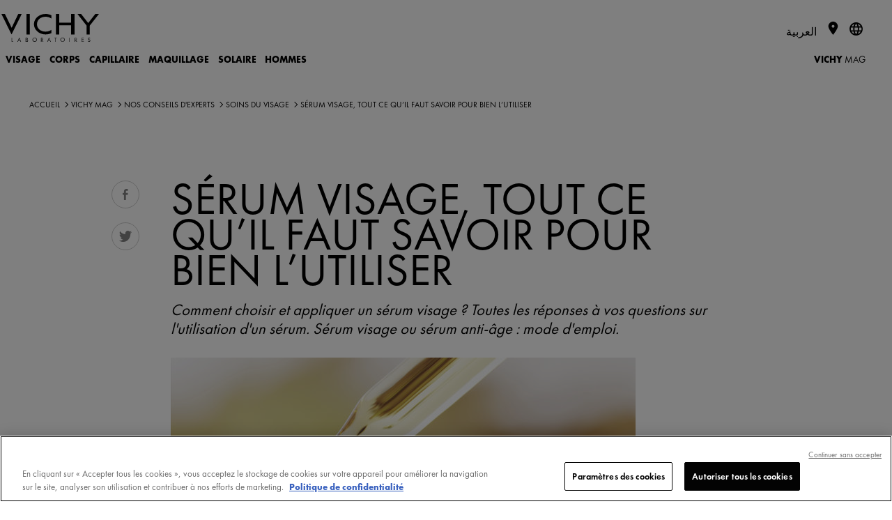

--- FILE ---
content_type: text/css
request_url: https://www.vichy.ma/fr/resources/MA_FR/stylesLocalMA_FR.css?versionAOX=2_2025_929_5271_0123093746
body_size: -192
content:
/* //////////////////////////////////////////////////////////
 *
 * VICHY 2016 - STYLES LOCAL MA_FR
 *
 * /////////////////////////////////////////////////////// */

--- FILE ---
content_type: application/javascript; charset=UTF-8
request_url: https://www.vichy.ma/cdn-cgi/challenge-platform/scripts/jsd/main.js
body_size: 9781
content:
window._cf_chl_opt={AKGCx8:'b'};~function(B6,bP,bz,bI,bN,bM,bF,bE,B0,B1){B6=K,function(l,G,BC,B5,b,B){for(BC={l:614,G:542,b:637,B:634,O:552,H:446,Q:510,i:622,V:587,X:431,W:560},B5=K,b=l();!![];)try{if(B=-parseInt(B5(BC.l))/1+parseInt(B5(BC.G))/2*(-parseInt(B5(BC.b))/3)+-parseInt(B5(BC.B))/4*(parseInt(B5(BC.O))/5)+-parseInt(B5(BC.H))/6*(parseInt(B5(BC.Q))/7)+parseInt(B5(BC.i))/8+-parseInt(B5(BC.V))/9+-parseInt(B5(BC.X))/10*(-parseInt(B5(BC.W))/11),B===G)break;else b.push(b.shift())}catch(O){b.push(b.shift())}}(A,530867),bP=this||self,bz=bP[B6(682)],bI=null,bN=br(),bM=function(w4,w3,w1,OR,Bi,G,b,B,O){return w4={l:630,G:451,b:428,B:645,O:514,H:522,Q:578,i:593,V:568},w3={l:635,G:648,b:503,B:666,O:684,H:555,Q:609,i:569,V:420,X:670,W:442,e:425,a:481,J:563,j:506,T:462,h:417,L:655,x:636,S:523,s:461,m:461,C:640,o:617,c:524,P:659,z:666,I:570,U:561,f:501,D:680,Z:415,g:616,y:666,k:577,n:490,N:417,v:666},w1={l:483,G:641},OR={l:596,G:641,b:631,B:606,O:490,H:639,Q:602,i:544,V:602,X:544,W:602,e:590,a:570,J:417,j:590,T:583,h:417,L:680,x:436,S:429,s:429,m:596,C:675,o:590,c:472,P:422,z:415,I:543,U:618,f:539,D:504,Z:666,g:626,y:417,k:666,n:648,N:544,v:524,M:590,F:588,E:508,Y:448,d:669,R:590,A0:433,A1:422,A2:659,A3:417,A4:499,A5:439,A6:516,A7:570,A8:448,A9:417,AA:590,AK:673,Al:422,AG:581,Ab:417,AB:666,AO:425,Aw:417,AH:419,AQ:417,Ai:417,AV:462,AX:616},Bi=B6,G={'SGcsf':Bi(w4.l),'JRJdS':function(H,Q){return H!==Q},'VUMAC':function(H,Q){return H<Q},'vUTlq':function(H,Q){return H===Q},'eDgwK':function(H,Q){return Q==H},'YICUQ':function(H,Q){return H-Q},'pTUhv':function(H,Q){return H(Q)},'JmzFp':function(H,Q){return Q===H},'BYyZJ':Bi(w4.G),'kwkCo':function(H,Q){return H<<Q},'zoavX':function(H,Q){return H>Q},'sZqFv':function(H,Q){return H&Q},'XYMoa':function(H,Q){return H==Q},'VACCG':function(H,Q){return H-Q},'Qhzlr':function(H,Q){return H(Q)},'XCRia':function(H,Q){return H>Q},'JPjLP':function(H,Q){return H-Q},'uglhT':function(H,Q){return H(Q)},'yhIsQ':function(H,Q){return H|Q},'dDSBQ':function(H,Q){return H==Q},'jWdOo':function(H,Q){return H(Q)},'zBhep':function(H,Q){return H<Q},'jWQOp':function(H,Q){return Q|H},'xfeAI':function(H,Q){return H<<Q},'wuybC':function(H,Q){return H==Q},'LCxNj':function(H,Q){return Q==H},'cghEU':function(H,Q){return Q==H},'tuTHr':function(H,Q){return H(Q)},'hiPLl':function(H,Q){return Q==H},'vyENA':Bi(w4.b),'yeRAN':Bi(w4.B),'uvQAE':function(H,Q){return H>Q},'tgUke':function(H,Q){return H!=Q},'cfowe':Bi(w4.O),'XtLpB':Bi(w4.H),'Avmjs':function(H,Q){return H*Q},'eiIhd':function(H,Q){return H&Q},'INWpv':function(H,Q){return H<Q},'COMlq':function(H,Q){return Q!=H},'ITFAm':function(H,Q){return H==Q},'PXnnL':function(H,Q){return H===Q},'naNKe':Bi(w4.Q),'XPlAI':function(H,Q){return H(Q)},'Szttm':function(H,Q){return H<Q},'sctox':function(H,Q){return H+Q}},b=String[Bi(w4.i)],B={'h':function(H,OY){return OY={l:557,G:490},H==null?'':B.g(H,6,function(Q,BV){return BV=K,G[BV(OY.l)][BV(OY.G)](Q)})},'g':function(H,Q,i,BX,V,X,W,J,j,T,L,x,S,s,C,o,P,z,U){if(BX=Bi,null==H)return'';for(X={},W={},J='',j=2,T=3,L=2,x=[],S=0,s=0,C=0;G[BX(OR.l)](C,H[BX(OR.G)]);C+=1)if(G[BX(OR.b)](BX(OR.B),BX(OR.B))){if(o=H[BX(OR.O)](C),Object[BX(OR.H)][BX(OR.Q)][BX(OR.i)](X,o)||(X[o]=T++,W[o]=!0),P=J+o,Object[BX(OR.H)][BX(OR.V)][BX(OR.X)](X,P))J=P;else{if(Object[BX(OR.H)][BX(OR.W)][BX(OR.i)](W,J)){if(256>J[BX(OR.e)](0)){for(V=0;V<L;S<<=1,G[BX(OR.a)](s,Q-1)?(s=0,x[BX(OR.J)](i(S)),S=0):s++,V++);for(z=J[BX(OR.j)](0),V=0;8>V;S=S<<1.24|1&z,s==G[BX(OR.T)](Q,1)?(s=0,x[BX(OR.h)](G[BX(OR.L)](i,S)),S=0):s++,z>>=1,V++);}else if(G[BX(OR.x)](G[BX(OR.S)],G[BX(OR.s)])){for(z=1,V=0;G[BX(OR.m)](V,L);S=G[BX(OR.C)](S,1)|z,s==G[BX(OR.T)](Q,1)?(s=0,x[BX(OR.J)](i(S)),S=0):s++,z=0,V++);for(z=J[BX(OR.o)](0),V=0;G[BX(OR.c)](16,V);S=S<<1|G[BX(OR.P)](z,1),G[BX(OR.z)](s,Q-1)?(s=0,x[BX(OR.J)](i(S)),S=0):s++,z>>=1,V++);}else{for(U=[];G[BX(OR.I)](null,Q);U=U[BX(OR.U)](i[BX(OR.f)](V)),X=W[BX(OR.D)](L));return U}j--,j==0&&(j=Math[BX(OR.Z)](2,L),L++),delete W[J]}else for(z=X[J],V=0;V<L;S=S<<1|G[BX(OR.P)](z,1),s==G[BX(OR.g)](Q,1)?(s=0,x[BX(OR.y)](i(S)),S=0):s++,z>>=1,V++);J=(j--,G[BX(OR.a)](0,j)&&(j=Math[BX(OR.k)](2,L),L++),X[P]=T++,G[BX(OR.n)](String,o))}}else return null;if(''!==J){if(Object[BX(OR.H)][BX(OR.V)][BX(OR.N)](W,J)){if(G[BX(OR.v)](256,J[BX(OR.M)](0))){if(BX(OR.F)!==BX(OR.E)){for(V=0;V<L;S<<=1,s==G[BX(OR.Y)](Q,1)?(s=0,x[BX(OR.J)](G[BX(OR.d)](i,S)),S=0):s++,V++);for(z=J[BX(OR.R)](0),V=0;8>V;S=G[BX(OR.A0)](S<<1,G[BX(OR.A1)](z,1)),G[BX(OR.A2)](s,Q-1)?(s=0,x[BX(OR.A3)](G[BX(OR.A4)](i,S)),S=0):s++,z>>=1,V++);}else return}else{for(z=1,V=0;G[BX(OR.A5)](V,L);S=G[BX(OR.A6)](S<<1.14,z),G[BX(OR.A7)](s,G[BX(OR.A8)](Q,1))?(s=0,x[BX(OR.A9)](i(S)),S=0):s++,z=0,V++);for(z=J[BX(OR.AA)](0),V=0;16>V;S=G[BX(OR.A6)](G[BX(OR.AK)](S,1),G[BX(OR.Al)](z,1)),G[BX(OR.AG)](s,Q-1)?(s=0,x[BX(OR.Ab)](i(S)),S=0):s++,z>>=1,V++);}j--,j==0&&(j=Math[BX(OR.AB)](2,L),L++),delete W[J]}else for(z=X[J],V=0;V<L;S=S<<1|G[BX(OR.Al)](z,1),G[BX(OR.AO)](s,Q-1)?(s=0,x[BX(OR.Aw)](i(S)),S=0):s++,z>>=1,V++);j--,G[BX(OR.AH)](0,j)&&L++}for(z=2,V=0;V<L;S=S<<1|z&1.94,Q-1==s?(s=0,x[BX(OR.AQ)](i(S)),S=0):s++,z>>=1,V++);for(;;)if(S<<=1,s==Q-1){x[BX(OR.Ai)](G[BX(OR.AV)](i,S));break}else s++;return x[BX(OR.AX)]('')},'j':function(H,w0,BW){return w0={l:590},BW=Bi,G[BW(w1.l)](null,H)?'':G[BW(w1.l)]('',H)?null:B.i(H[BW(w1.G)],32768,function(Q,Be){return Be=BW,H[Be(w0.l)](Q)})},'i':function(H,Q,i,Bp,V,X,W,J,j,T,L,x,S,s,C,o,P,z,Z,I,U,D){for(Bp=Bi,V={},V[Bp(w3.l)]=function(N,M){return M!==N},X=V,W=[],J=4,j=4,T=3,L=[],s=G[Bp(w3.G)](i,0),C=Q,o=1,x=0;G[Bp(w3.b)](3,x);W[x]=x,x+=1);for(P=0,z=Math[Bp(w3.B)](2,2),S=1;G[Bp(w3.O)](S,z);)if(G[Bp(w3.H)]===G[Bp(w3.Q)])return X[Bp(w3.l)](V(),null);else for(I=Bp(w3.i)[Bp(w3.V)]('|'),U=0;!![];){switch(I[U++]){case'0':S<<=1;continue;case'1':C>>=1;continue;case'2':P|=G[Bp(w3.X)](0<D?1:0,S);continue;case'3':D=G[Bp(w3.W)](s,C);continue;case'4':0==C&&(C=Q,s=i(o++));continue}break}switch(P){case 0:for(P=0,z=Math[Bp(w3.B)](2,8),S=1;z!=S;D=G[Bp(w3.W)](s,C),C>>=1,G[Bp(w3.e)](0,C)&&(C=Q,s=i(o++)),P|=(G[Bp(w3.a)](0,D)?1:0)*S,S<<=1);Z=b(P);break;case 1:for(P=0,z=Math[Bp(w3.B)](2,16),S=1;G[Bp(w3.J)](S,z);D=s&C,C>>=1,G[Bp(w3.j)](0,C)&&(C=Q,s=i(o++)),P|=S*(0<D?1:0),S<<=1);Z=G[Bp(w3.T)](b,P);break;case 2:return''}for(x=W[3]=Z,L[Bp(w3.h)](Z);;)if(G[Bp(w3.L)](G[Bp(w3.x)],Bp(w3.S)))H[Bp(w3.s)]>=200&&Q[Bp(w3.m)]<300?W(G[Bp(w3.C)]):S(G[Bp(w3.o)]+C[Bp(w3.s)]);else{if(G[Bp(w3.c)](o,H))return'';for(P=0,z=Math[Bp(w3.B)](2,T),S=1;S!=z;D=s&C,C>>=1,G[Bp(w3.P)](0,C)&&(C=Q,s=i(o++)),P|=(0<D?1:0)*S,S<<=1);switch(Z=P){case 0:for(P=0,z=Math[Bp(w3.z)](2,8),S=1;S!=z;D=C&s,C>>=1,G[Bp(w3.I)](0,C)&&(C=Q,s=G[Bp(w3.U)](i,o++)),P|=(G[Bp(w3.f)](0,D)?1:0)*S,S<<=1);W[j++]=G[Bp(w3.D)](b,P),Z=j-1,J--;break;case 1:for(P=0,z=Math[Bp(w3.z)](2,16),S=1;z!=S;D=s&C,C>>=1,G[Bp(w3.Z)](0,C)&&(C=Q,s=i(o++)),P|=G[Bp(w3.X)](0<D?1:0,S),S<<=1);W[j++]=b(P),Z=j-1,J--;break;case 2:return L[Bp(w3.g)]('')}if(J==0&&(J=Math[Bp(w3.y)](2,T),T++),W[Z])Z=W[Z];else if(j===Z)Z=G[Bp(w3.k)](x,x[Bp(w3.n)](0));else return null;L[Bp(w3.N)](Z),W[j++]=x+Z[Bp(w3.n)](0),J--,x=Z,J==0&&(J=Math[Bp(w3.v)](2,T),T++)}}},O={},O[Bi(w4.V)]=B.h,O}(),bF={},bF[B6(549)]='o',bF[B6(527)]='s',bF[B6(627)]='u',bF[B6(491)]='z',bF[B6(538)]='n',bF[B6(594)]='I',bF[B6(470)]='b',bE=bF,bP[B6(553)]=function(G,B,O,H,wO,wB,wb,BT,Q,V,X,W,J,j,T){if(wO={l:476,G:629,b:605,B:618,O:629,H:605,Q:653,i:677,V:656,X:677,W:656,e:674,a:683,J:567,j:641,T:467,h:525,L:496,x:519,S:545,s:662,m:639,C:602,o:544,c:417},wB={l:426,G:567,b:641,B:476,O:689,H:545},wb={l:476,G:520,b:639,B:602,O:544,H:417,Q:630,i:490},BT=B6,Q={'woWoW':function(h,L){return h===L},'VIBac':function(h,L){return h<L},'kmMjI':function(h,L){return h+L},'uXBbY':function(h,L,x){return h(L,x)}},B===null||Q[BT(wO.l)](void 0,B))return H;for(V=bR(B),G[BT(wO.G)][BT(wO.b)]&&(V=V[BT(wO.B)](G[BT(wO.O)][BT(wO.H)](B))),V=G[BT(wO.Q)][BT(wO.i)]&&G[BT(wO.V)]?G[BT(wO.Q)][BT(wO.X)](new G[(BT(wO.W))](V)):function(L,Bh,x){for(Bh=BT,L[Bh(wB.l)](),x=0;Q[Bh(wB.G)](x,L[Bh(wB.b)]);Q[Bh(wB.B)](L[x],L[x+1])?L[Bh(wB.O)](Q[Bh(wB.H)](x,1),1):x+=1);return L}(V),X='nAsAaAb'.split('A'),X=X[BT(wO.e)][BT(wO.a)](X),W=0;Q[BT(wO.J)](W,V[BT(wO.j)]);BT(wO.T)!==BT(wO.h)?(J=V[W],j=bd(G,B,J),X(j))?(T=Q[BT(wO.l)]('s',j)&&!G[BT(wO.L)](B[J]),BT(wO.x)===O+J?i(O+J,j):T||i(Q[BT(wO.S)](O,J),B[J])):Q[BT(wO.s)](i,Q[BT(wO.S)](O,J),j):(V[BT(wO.m)][BT(wO.C)][BT(wO.o)](X,W)||(V[B]=[]),J[j][BT(wO.c)](T)),W++);return H;function i(L,x,Bj){if(Bj=K,Q[Bj(wb.l)](Bj(wb.G),Bj(wb.G)))Object[Bj(wb.b)][Bj(wb.B)][Bj(wb.O)](H,x)||(H[x]=[]),H[x][Bj(wb.H)](L);else return Bj(wb.Q)[Bj(wb.i)](G)}},B0=B6(445)[B6(420)](';'),B1=B0[B6(674)][B6(683)](B0),bP[B6(597)]=function(G,B,we,wW,BL,O,H,Q,i,V,X){for(we={l:484,G:586,b:615,B:668,O:533,H:595,Q:539,i:533,V:641,X:641,W:447,e:417,a:463},wW={l:484,G:586,b:615,B:668,O:685},BL=B6,O={},O[BL(we.l)]=function(W,J){return J===W},O[BL(we.G)]=BL(we.b),O[BL(we.B)]=function(W,J){return W+J},O[BL(we.O)]=function(W,J){return W<J},O[BL(we.H)]=function(W,J){return J===W},H=O,Q=Object[BL(we.Q)](B),i=0;H[BL(we.i)](i,Q[BL(we.V)]);i++)if(V=Q[i],H[BL(we.H)]('f',V)&&(V='N'),G[V]){for(X=0;X<B[Q[i]][BL(we.X)];-1===G[V][BL(we.W)](B[Q[i]][X])&&(B1(B[Q[i]][X])||G[V][BL(we.e)](H[BL(we.B)]('o.',B[Q[i]][X]))),X++);}else G[V]=B[Q[i]][BL(we.a)](function(W,Bx,J){if(Bx=BL,J={'wRcFR':function(j){return j()}},H[Bx(wW.l)](H[Bx(wW.G)],Bx(wW.b)))return H[Bx(wW.B)]('o.',W);else{if(H=!![],!J[Bx(wW.O)](Q))return;i(function(T){W(X,T)})}})},B3();function bd(G,B,O,w8,Bu,H,Q,i,V){Q=(w8={l:526,G:549,b:660,B:466,O:509,H:509,Q:598,i:598,V:653,X:537,W:660,e:466},Bu=B6,H={},H[Bu(w8.l)]=Bu(w8.G),H[Bu(w8.b)]=function(X,W){return W===X},H[Bu(w8.B)]=Bu(w8.O),H);try{i=B[O]}catch(X){return'i'}if(i==null)return void 0===i?'u':'x';if(Q[Bu(w8.l)]==typeof i)try{if(Bu(w8.H)==typeof i[Bu(w8.Q)])return i[Bu(w8.i)](function(){}),'p'}catch(W){}return G[Bu(w8.V)][Bu(w8.X)](i)?'a':Q[Bu(w8.W)](i,G[Bu(w8.V)])?'D':!0===i?'T':!1===i?'F':(V=typeof i,Q[Bu(w8.e)]==V?bY(G,i)?'N':'f':bE[V]||'?')}function bn(l,G,OO,OB,Ob,OG,Bb,b,B,O,i,V,X,W,e,a,H){(OO={l:642,G:529,b:541,B:611,O:513,H:643,Q:511,i:687,V:457,X:562,W:632,e:558,a:642,J:480,j:456,T:580,h:416,L:690,x:540,S:679,s:572,m:687,C:676,o:667,c:457,P:562,z:632,I:672,U:604,f:535,D:687,Z:535,g:550,y:620,k:589,n:459,N:608,v:435,M:531,F:661,E:681,Y:568,d:611,R:672,A0:664,A1:658,A2:565,A3:565,A4:434,A5:568,A6:613},OB={l:460,G:449},Ob={l:461,G:461,b:428,B:582,O:645},OG={l:460,G:551},Bb=B6,b={'zNHti':function(Q,i){return Q+i},'ghPqq':function(Q,i){return Q+i},'hXCMw':Bb(OO.l),'zNucc':Bb(OO.G),'PXCfE':Bb(OO.b),'NhAlR':function(Q,i){return Q(i)},'FBjJp':Bb(OO.B),'PZqng':function(Q,i){return Q===i},'UMePB':Bb(OO.O)},B=bP[Bb(OO.H)],console[Bb(OO.Q)](bP[Bb(OO.i)]),O=new bP[(Bb(OO.V))](),O[Bb(OO.X)](b[Bb(OO.W)],b[Bb(OO.e)](Bb(OO.a)+bP[Bb(OO.i)][Bb(OO.J)]+Bb(OO.j),B.r)),B[Bb(OO.T)])&&(b[Bb(OO.h)](b[Bb(OO.L)],Bb(OO.x))?(i=W[Bb(OO.H)],V=b[Bb(OO.e)](b[Bb(OO.S)](b[Bb(OO.s)]+e[Bb(OO.m)][Bb(OO.J)],b[Bb(OO.C)])+i.r,Bb(OO.o)),X=new a[(Bb(OO.c))](),X[Bb(OO.P)](b[Bb(OO.z)],V),X[Bb(OO.B)]=2500,X[Bb(OO.I)]=function(){},W={},W[Bb(OO.U)]=J[Bb(OO.m)][Bb(OO.U)],W[Bb(OO.f)]=j[Bb(OO.D)][Bb(OO.Z)],W[Bb(OO.g)]=T[Bb(OO.i)][Bb(OO.g)],W[Bb(OO.y)]=h[Bb(OO.D)][Bb(OO.k)],W[Bb(OO.n)]=L,e=W,a={},a[Bb(OO.N)]=S,a[Bb(OO.v)]=e,a[Bb(OO.M)]=Bb(OO.F),X[Bb(OO.E)](x[Bb(OO.Y)](a))):(O[Bb(OO.d)]=5e3,O[Bb(OO.R)]=function(BB){BB=Bb,b[BB(OG.l)](G,b[BB(OG.G)])}));O[Bb(OO.A0)]=function(BO){if(BO=Bb,O[BO(Ob.l)]>=200&&O[BO(Ob.G)]<300)G(BO(Ob.b));else if(BO(Ob.B)!==BO(Ob.B))return;else G(BO(Ob.O)+O[BO(Ob.G)])},O[Bb(OO.A1)]=function(Bw){Bw=Bb,b[Bw(OB.l)](G,Bw(OB.G))},H={'t':by(),'lhr':bz[Bb(OO.A2)]&&bz[Bb(OO.A3)][Bb(OO.A4)]?bz[Bb(OO.A2)][Bb(OO.A4)]:'','api':B[Bb(OO.T)]?!![]:![],'c':bD(),'payload':l},O[Bb(OO.E)](bM[Bb(OO.A5)](JSON[Bb(OO.A6)](H)))}function bf(BM,B9,l,G,O,b){if(BM={l:585,G:650,b:538,B:643,O:628,H:633,Q:465,i:590,V:507,X:417,W:590,e:493,a:517,J:547,j:454,T:485,h:452,L:592,x:590,S:414,s:666,m:418,C:556,o:556,c:449},B9=B6,l={'wtTnJ':function(B,O){return B-O},'JsAab':function(B,O){return O&B},'YOWSL':function(B,O){return B(O)},'ISVZA':function(B,O){return B<O},'ExFjI':function(B,O){return O|B},'pyQjH':function(B,O){return B<<O},'OHcEI':function(B,O){return B==O},'pWlun':function(B,O){return B(O)},'eLaES':function(B,O){return B&O},'RUkBr':function(B,O){return B!==O},'FgmWm':B9(BM.l),'Cjvcx':B9(BM.G),'hvqqw':B9(BM.b)},G=bP[B9(BM.B)],!G){if(l[B9(BM.O)](l[B9(BM.H)],l[B9(BM.Q)]))return null;else{if(256>Ai[B9(BM.i)](0)){for(KX=0;KW<Ke;Ka<<=1,Ku==l[B9(BM.V)](KJ,1)?(Kj=0,KT[B9(BM.X)](Kh(KL)),Kx=0):KS++,Kp++);for(O=Kt[B9(BM.W)](0),Ks=0;8>Km;KC=Ko<<1|l[B9(BM.e)](O,1),KP-1==Kc?(Kz=0,KI[B9(BM.X)](l[B9(BM.a)](KU,Kf)),KD=0):KZ++,O>>=1,Kq++);}else{for(O=1,Kg=0;l[B9(BM.J)](Ky,Kk);Kr=l[B9(BM.j)](l[B9(BM.T)](KN,1),O),l[B9(BM.h)](Kv,KM-1)?(KF=0,KE[B9(BM.X)](l[B9(BM.L)](KY,Kd)),KR=0):l0++,O=0,Kn++);for(O=l1[B9(BM.x)](0),l2=0;16>l3;l5=l6<<1.83|l[B9(BM.S)](O,1),l[B9(BM.h)](l7,l[B9(BM.V)](l8,1))?(l9=0,lA[B9(BM.X)](lK(ll)),lG=0):lb++,O>>=1,l4++);}Kb--,0==KB&&(KO=Kw[B9(BM.s)](2,KH),KQ++),delete Ki[KV]}}if(b=G.i,typeof b!==l[B9(BM.m)]||b<30){if(B9(BM.C)!==B9(BM.o))G(B9(BM.c));else return null}return b}function bR(l,w9,BJ,G){for(w9={l:618,G:539,b:504},BJ=B6,G=[];null!==l;G=G[BJ(w9.l)](Object[BJ(w9.G)](l)),l=Object[BJ(w9.b)](l));return G}function bY(G,B,w5,Ba,O,H){return w5={l:479,G:458,b:646,B:646,O:639,H:621,Q:544,i:447},Ba=B6,O={},O[Ba(w5.l)]=Ba(w5.G),H=O,B instanceof G[Ba(w5.b)]&&0<G[Ba(w5.B)][Ba(w5.O)][Ba(w5.H)][Ba(w5.Q)](B)[Ba(w5.i)](H[Ba(w5.l)])}function br(Ow,BH){return Ow={l:647},BH=B6,crypto&&crypto[BH(Ow.l)]?crypto[BH(Ow.l)]():''}function bg(l,O3,BK){return O3={l:559},BK=B6,Math[BK(O3.l)]()<l}function bU(l,BU,BI,B7,G,b){if(BU={l:566,G:528,b:566,B:663,O:530,H:505,Q:417,i:590,V:532,X:417},BI={l:509,G:625},B7=B6,G={'BYelR':function(B,O){return B(O)},'uqsUH':function(B,O){return O|B},'uYAoh':function(B,O){return B<<O},'nxjMI':function(B,O,H){return B(O,H)},'JtjEO':B7(BU.l)},b=B2(),G[B7(BU.G)](bn,b.r,function(B,B8){B8=B7,typeof l===B8(BI.l)&&G[B8(BI.G)](l,B),bZ()}),b.e){if(B7(BU.b)===G[B7(BU.B)])bv(B7(BU.O),b.e);else{for(k=1,n=0;N<v;F=G[B7(BU.H)](E<<1.05,Y),R-1==d?(A0=0,A1[B7(BU.Q)](A2(A3)),A4=0):A5++,A6=0,M++);for(A7=A8[B7(BU.i)](0),A9=0;16>AA;Al=G[B7(BU.V)](AG,1)|1&Ab,AO-1==AB?(Aw=0,AH[B7(BU.X)](AQ(Ai)),AV=0):AX++,AW>>=1,AK++);}}}function bD(){return bf()!==null}function B2(wu,BS,b,B,O,H,Q,i,V,X,J){b=(wu={l:619,G:486,b:468,B:654,O:420,H:554,Q:607,i:521,V:571,X:469,W:430,e:474,a:489,J:688,j:584,T:474,h:423,L:612,x:678,S:515,s:468,m:623,C:426,o:641,c:689},BS=B6,{'wLMIK':function(W,a,J,j,T){return W(a,J,j,T)},'tebRj':BS(wu.l),'YSbne':BS(wu.G),'ZUKmQ':function(W,a){return W===a},'HfYpL':BS(wu.b)});try{for(B=BS(wu.B)[BS(wu.O)]('|'),O=0;!![];){switch(B[O++]){case'0':return H={},H.r=Q,H.e=null,H;case'1':Q=pRIb1(i,i[BS(wu.H)]||i[BS(wu.Q)],'n.',Q);continue;case'2':Q={};continue;case'3':i=V[BS(wu.i)];continue;case'4':Q=pRIb1(i,i,'',Q);continue;case'5':V[BS(wu.V)]='-1';continue;case'6':Q=b[BS(wu.X)](pRIb1,i,V[BS(wu.W)],'d.',Q);continue;case'7':bz[BS(wu.e)][BS(wu.a)](V);continue;case'8':V=bz[BS(wu.J)](b[BS(wu.j)]);continue;case'9':bz[BS(wu.T)][BS(wu.h)](V);continue;case'10':V[BS(wu.L)]=b[BS(wu.x)];continue}break}}catch(W){if(b[BS(wu.S)](BS(wu.s),b[BS(wu.m)]))return X={},X.r={},X.e=W,X;else{for(Q[BS(wu.C)](),J=0;J<i[BS(wu.o)];X[J+1]===V[J]?W[BS(wu.c)](J+1,1):J+=1);return W}}}function A(wf){return wf='TYlZ6,lHYfM,hasOwnProperty,JJdds,CnwA5,getOwnPropertyNames,OIdqb,navigator,errorInfoObject,XtLpB,0|2|1|4|3,timeout,style,stringify,417215rwmfcF,RSfQd,join,yeRAN,concat,iframe,pkLOA2,toString,6693952kajASd,HfYpL,iNyBX,BYelR,VACCG,undefined,RUkBr,Object,e7mPTBAxrFkMQ104bLa8-gOSdtsyqUV6XD+35vZiofECYKRJIN9j2Gn$hHWulpzcw,vUTlq,PXCfE,FgmWm,876yihLhB,XAQPK,naNKe,3DhXvpq,mNPxg,prototype,vyENA,length,/cdn-cgi/challenge-platform/h/,__CF$cv$params,itUZC,http-code:,Function,randomUUID,Qhzlr,GPgll,zzNNS,GmTjD,postMessage,Array,8|10|5|7|3|2|4|1|6|9|0,PXnnL,Set,SfSPk,onerror,dDSBQ,GIYEG,jsd,uXBbY,JtjEO,onload,now,pow,/invisible/jsd,uDfJN,uglhT,Avmjs,JorcP,ontimeout,xfeAI,includes,kwkCo,zNucc,from,YSbne,ghPqq,pTUhv,send,document,bind,tgUke,wRcFR,DOMContentLoaded,_cf_chl_opt,createElement,splice,UMePB,eLaES,XYMoa,PZqng,push,hvqqw,cghEU,split,cloudflare-invisible,sZqFv,removeChild,XoCrJ,LCxNj,sort,RCUoe,success,BYyZJ,contentDocument,3271540DvVXSM,tdDPi,yhIsQ,href,chctx,JmzFp,YmrAm,nwKNT,zBhep,BnOgS,HmdJv,eiIhd,7|4|3|0|6|1|5|2,ucICU,_cf_chl_opt;JJgc4;PJAn2;kJOnV9;IWJi4;OHeaY1;DqMg0;FKmRv9;LpvFx1;cAdz2;PqBHf2;nFZCC5;ddwW5;pRIb1;rxvNi8;RrrrA2;erHi9,30VTyYvY,indexOf,JPjLP,xhr-error,JVPEE,otVAx,OHcEI,RqWoy,ExFjI,AdeF3,/jsd/oneshot/d251aa49a8a3/0.7386223004064655:1769441310:Xfdd0xQZg5HRlzX6DNWXZc1wLD_LwXZ58F9sxiY1XI8/,XMLHttpRequest,[native code],JBxy9,NhAlR,status,tuTHr,map,PgxJq,Cjvcx,vOMMf,WpWQT,qhkIs,wLMIK,boolean,RgMtl,zoavX,OshOV,body,readyState,woWoW,NKZyO,detail,fZCjl,AKGCx8,INWpv,UoJoi,hiPLl,vRiWv,pyQjH,display: none,gFFEm,TiNKu,appendChild,charAt,symbol,uznAP,JsAab,FBhGe,event,isNaN,qYPlh,NMbLr,jWdOo,addEventListener,Szttm,PCjBF,uvQAE,getPrototypeOf,uqsUH,ITFAm,wtTnJ,bKYzu,function,312095WgpkjN,log,NfWCf,lbOBg,UcJdz,ZUKmQ,jWQOp,YOWSL,loading,d.cookie,eMFoj,contentWindow,LHrYO,RlXrx,XCRia,upjfj,FJNDE,string,nxjMI,/b/ov1/0.7386223004064655:1769441310:Xfdd0xQZg5HRlzX6DNWXZc1wLD_LwXZ58F9sxiY1XI8/,error on cf_chl_props,source,uYAoh,vBkyG,Xkhej,SSTpq3,error,isArray,number,keys,vLXyu,POST,566102OVgmfD,JRJdS,call,kmMjI,parent,ISVZA,sid,object,LRmiB4,FBjJp,18280nerKHx,pRIb1,clientInformation,cfowe,YyIWQ,SGcsf,zNHti,random,66ZMolDi,XPlAI,open,COMlq,onreadystatechange,location,wISJB,VIBac,FaFl,3|1|4|2|0,eDgwK,tabIndex,hXCMw,dsDHd,hopOX,ROKlh,floor,sctox,BddfH,UZBVb,api,wuybC,GUOfC,YICUQ,tebRj,WCgmJ,CHqJt,4904514dCYEOs,mGQmr,aUjz8,charCodeAt,tEMuA,pWlun,fromCharCode,bigint,RwNLm,VUMAC,rxvNi8,catch,HsfmQ'.split(','),A=function(){return wf},A()}function bv(O,H,Oi,BQ,Q,i,V,X,W,a,J,j,T,h,L,x){if(Oi={l:471,G:443,b:512,B:541,O:534,H:661,Q:477,i:671,V:529,X:599,W:667,e:455,a:600,J:471,j:420,T:562,h:672,L:608,x:435,S:531,s:534,m:681,C:568,o:457,c:642,P:687,z:480,I:671,U:604,f:604,D:535,Z:535,g:550,y:550,k:620,n:589,N:459,v:611,M:643},BQ=B6,Q={},Q[BQ(Oi.l)]=BQ(Oi.G),Q[BQ(Oi.b)]=BQ(Oi.B),Q[BQ(Oi.O)]=BQ(Oi.H),Q[BQ(Oi.Q)]=function(S,s){return S+s},Q[BQ(Oi.i)]=BQ(Oi.V),Q[BQ(Oi.X)]=BQ(Oi.W),i=Q,!bg(0))return![];X=(V={},V[BQ(Oi.e)]=O,V[BQ(Oi.a)]=H,V);try{for(W=i[BQ(Oi.J)][BQ(Oi.j)]('|'),a=0;!![];){switch(W[a++]){case'0':j[BQ(Oi.T)](i[BQ(Oi.b)],T);continue;case'1':j[BQ(Oi.h)]=function(){};continue;case'2':J={},J[BQ(Oi.L)]=X,J[BQ(Oi.x)]=L,J[BQ(Oi.S)]=i[BQ(Oi.s)],j[BQ(Oi.m)](bM[BQ(Oi.C)](J));continue;case'3':j=new bP[(BQ(Oi.o))]();continue;case'4':T=i[BQ(Oi.Q)](i[BQ(Oi.Q)](BQ(Oi.c)+bP[BQ(Oi.P)][BQ(Oi.z)]+i[BQ(Oi.I)],x.r),i[BQ(Oi.X)]);continue;case'5':L=(h={},h[BQ(Oi.U)]=bP[BQ(Oi.P)][BQ(Oi.f)],h[BQ(Oi.D)]=bP[BQ(Oi.P)][BQ(Oi.Z)],h[BQ(Oi.g)]=bP[BQ(Oi.P)][BQ(Oi.y)],h[BQ(Oi.k)]=bP[BQ(Oi.P)][BQ(Oi.n)],h[BQ(Oi.N)]=bN,h);continue;case'6':j[BQ(Oi.v)]=2500;continue;case'7':x=bP[BQ(Oi.M)];continue}break}}catch(S){}}function B3(wc,wo,Bt,l,G,ws,Q,i,V,b,B,O,X){if(wc={l:591,G:651,b:643,B:624,O:450,H:497,Q:424,i:482,V:641,X:447,W:417,e:463,a:441,J:438,j:453,T:530,h:644,L:475,x:518,S:502,s:500,m:500,C:686,o:564},wo={l:475,G:518,b:603,B:487,O:601,H:576,Q:665,i:473,V:564},Bt=B6,l={'XoCrJ':function(H,Q){return Q===H},'UoJoi':function(H,Q){return H<Q},'OshOV':function(H,Q){return H>Q},'JJdds':function(H,Q){return H===Q},'gFFEm':Bt(wc.l),'HmdJv':function(H,Q){return H===Q},'RqWoy':Bt(wc.G),'itUZC':function(H,Q){return H!==Q},'PCjBF':function(H){return H()}},G=bP[Bt(wc.b)],!G){if(Bt(wc.B)!==Bt(wc.O))return;else if(ws={l:497},Q={},Q[Bt(wc.H)]=function(W,e){return W+e},i=Q,V=C[o],l[Bt(wc.Q)]('f',V)&&(V='N'),c[V]){for(X=0;l[Bt(wc.i)](X,P[z[I]][Bt(wc.V)]);-1===U[V][Bt(wc.X)](V[D[Z]][X])&&(g(y[k[n]][X])||N[V][Bt(wc.W)]('o.'+v[M[F]][X])),X++);}else E[V]=Y[d[R]][Bt(wc.e)](function(A3,Bs){return Bs=Bt,i[Bs(ws.l)]('o.',A3)})}if(!bk()){if(l[Bt(wc.a)](Bt(wc.J),l[Bt(wc.j)]))b(Bt(wc.T),B.e);else return}(b=![],B=function(){if(!b){if(b=!![],!bk())return;bU(function(i){B4(G,i)})}},l[Bt(wc.h)](bz[Bt(wc.L)],Bt(wc.x)))?l[Bt(wc.S)](B):bP[Bt(wc.s)]?bz[Bt(wc.m)](Bt(wc.C),B):(O=bz[Bt(wc.o)]||function(){},bz[Bt(wc.o)]=function(Bm,X,W,e){if(Bm=Bt,O(),bz[Bm(wo.l)]!==Bm(wo.G)){if(l[Bm(wo.b)](l[Bm(wo.B)],Bm(wo.O)))return X=3600,W=B(),e=O[Bm(wo.H)](H[Bm(wo.Q)]()/1e3),l[Bm(wo.i)](e-W,X)?![]:!![];else bz[Bm(wo.V)]=O,B()}})}function K(l,G,b,B){return l=l-414,b=A(),B=b[l],B}function bk(O7,BG,l,G,b,B){return O7={l:574,G:576,b:432,B:665},BG=B6,l={'hopOX':function(O){return O()},'tdDPi':function(O,H){return O/H}},G=3600,b=l[BG(O7.l)](by),B=Math[BG(O7.G)](l[BG(O7.b)](Date[BG(O7.B)](),1e3)),B-b>G?![]:!![]}function by(O4,Bl,l){return O4={l:643,G:576},Bl=B6,l=bP[Bl(O4.l)],Math[Bl(O4.G)](+atob(l.t))}function bZ(O2,BA,l,G){if(O2={l:657,G:427,b:444,B:488,O:638},BA=B6,l={'SfSPk':function(b){return b()},'RCUoe':function(b,B){return B===b},'ucICU':function(b,B){return b(B)},'TiNKu':function(b,B,O){return b(B,O)},'mNPxg':function(b,B){return B*b}},G=l[BA(O2.l)](bf),l[BA(O2.G)](G,null))return;bI=(bI&&l[BA(O2.b)](clearTimeout,bI),l[BA(O2.B)](setTimeout,function(){bU()},l[BA(O2.O)](G,1e3)))}function B4(B,O,wU,Bq,H,Q,i,W,e,a,J,V){if(wU={l:573,G:610,b:437,B:538,O:464,H:494,Q:575,i:428,V:649,X:492,W:579,e:498,a:536,J:580,j:492,T:440,h:531,L:421,x:548,S:495,s:428,m:546,C:652,o:573,c:420,P:643,z:531,I:421,U:495,f:478,D:546,Z:652},Bq=B6,H={},H[Bq(wU.l)]=Bq(wU.G),H[Bq(wU.b)]=Bq(wU.B),H[Bq(wU.O)]=function(X,W){return X<W},H[Bq(wU.H)]=function(X,W){return W===X},H[Bq(wU.Q)]=Bq(wU.i),H[Bq(wU.V)]=function(X,W){return X!==W},H[Bq(wU.X)]=Bq(wU.W),H[Bq(wU.e)]=Bq(wU.a),Q=H,!B[Bq(wU.J)])return;if(Q[Bq(wU.H)](O,Q[Bq(wU.Q)])){if(Q[Bq(wU.V)](Q[Bq(wU.j)],Bq(wU.T)))i={},i[Bq(wU.h)]=Bq(wU.L),i[Bq(wU.x)]=B.r,i[Bq(wU.S)]=Bq(wU.s),bP[Bq(wU.m)][Bq(wU.C)](i,'*');else for(W=Q[Bq(wU.o)][Bq(wU.c)]('|'),e=0;!![];){switch(W[e++]){case'0':a=i[Bq(wU.P)];continue;case'1':J=a.i;continue;case'2':if(!a)return null;continue;case'3':return J;case'4':if(typeof J!==Q[Bq(wU.b)]||Q[Bq(wU.O)](J,30))return null;continue}break}}else V={},V[Bq(wU.z)]=Bq(wU.I),V[Bq(wU.x)]=B.r,V[Bq(wU.U)]=Q[Bq(wU.e)],V[Bq(wU.f)]=O,bP[Bq(wU.D)][Bq(wU.Z)](V,'*')}}()